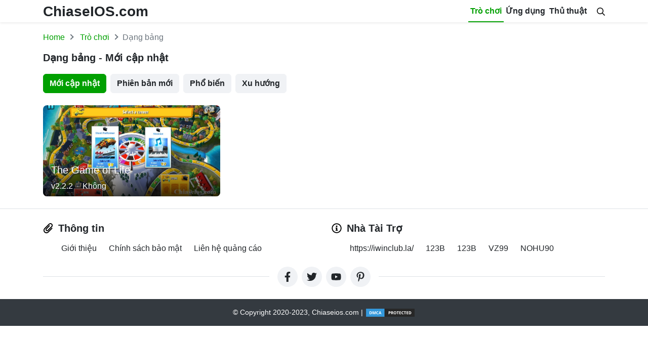

--- FILE ---
content_type: text/html; charset=UTF-8
request_url: https://chiaseios.com/tro-choi/dang-bang/
body_size: 9586
content:
<!DOCTYPE html><html lang="vi"><head><meta charset="UTF-8"><meta name="viewport" content="width=device-width, initial-scale=1, user-scalable=no"><link rel="profile" href="https://gmpg.org/xfn/11"><link rel="shortcut icon" type="image/x-icon" href=""> <script async src="https://pagead2.googlesyndication.com/pagead/js/adsbygoogle.js"></script> <meta name='robots' content='max-image-preview:large' /><title>Dạng bảng Archives - ChiaseIOS.com</title><meta name="robots" content="index, follow" /><meta name="googlebot" content="index, follow, max-snippet:-1, max-image-preview:large, max-video-preview:-1" /><meta name="bingbot" content="index, follow, max-snippet:-1, max-image-preview:large, max-video-preview:-1" /><link rel="canonical" href="https://chiaseios.com/tro-choi/dang-bang/" /><meta property="og:locale" content="vi_VN" /><meta property="og:type" content="article" /><meta property="og:title" content="Dạng bảng Archives - ChiaseIOS.com" /><meta property="og:url" content="https://chiaseios.com/tro-choi/dang-bang/" /><meta property="og:site_name" content="ChiaseIOS.com" /><meta name="twitter:card" content="summary_large_image" /><meta name="twitter:site" content="@chiaseios" /> <script type="application/ld+json" class="yoast-schema-graph">{"@context":"https://schema.org","@graph":[{"@type":"WebSite","@id":"https://chiaseios.com/#website","url":"https://chiaseios.com/","name":"ChiaseIOS.com","description":"T\u1ed5ng h\u1ee3p th\u00f4ng tin, th\u1ee7 thu\u1eadt cho ng\u01b0\u1eddi d\u00f9ng IOS","potentialAction":[{"@type":"SearchAction","target":"https://chiaseios.com/?s={search_term_string}","query-input":"required name=search_term_string"}],"inLanguage":"vi"},{"@type":"CollectionPage","@id":"https://chiaseios.com/tro-choi/dang-bang/#webpage","url":"https://chiaseios.com/tro-choi/dang-bang/","name":"D\u1ea1ng b\u1ea3ng Archives - ChiaseIOS.com","isPartOf":{"@id":"https://chiaseios.com/#website"},"inLanguage":"vi","potentialAction":[{"@type":"ReadAction","target":["https://chiaseios.com/tro-choi/dang-bang/"]}]}]}</script> <link rel="alternate" type="application/rss+xml" title="Dòng thông tin ChiaseIOS.com &raquo;" href="https://chiaseios.com/feed/" /><link rel="alternate" type="application/rss+xml" title="Dòng phản hồi ChiaseIOS.com &raquo;" href="https://chiaseios.com/comments/feed/" /><link rel="alternate" type="application/rss+xml" title="Dòng thông tin chuyên mục ChiaseIOS.com &raquo; Dạng bảng" href="https://chiaseios.com/tro-choi/dang-bang/feed/" /> <script type="text/javascript">/*  */
window._wpemojiSettings = {"baseUrl":"https:\/\/s.w.org\/images\/core\/emoji\/14.0.0\/72x72\/","ext":".png","svgUrl":"https:\/\/s.w.org\/images\/core\/emoji\/14.0.0\/svg\/","svgExt":".svg","source":{"concatemoji":"https:\/\/chiaseios.com\/wp-includes\/js\/wp-emoji-release.min.js?ver=6.4.7"}};
/*! This file is auto-generated */
!function(i,n){var o,s,e;function c(e){try{var t={supportTests:e,timestamp:(new Date).valueOf()};sessionStorage.setItem(o,JSON.stringify(t))}catch(e){}}function p(e,t,n){e.clearRect(0,0,e.canvas.width,e.canvas.height),e.fillText(t,0,0);var t=new Uint32Array(e.getImageData(0,0,e.canvas.width,e.canvas.height).data),r=(e.clearRect(0,0,e.canvas.width,e.canvas.height),e.fillText(n,0,0),new Uint32Array(e.getImageData(0,0,e.canvas.width,e.canvas.height).data));return t.every(function(e,t){return e===r[t]})}function u(e,t,n){switch(t){case"flag":return n(e,"\ud83c\udff3\ufe0f\u200d\u26a7\ufe0f","\ud83c\udff3\ufe0f\u200b\u26a7\ufe0f")?!1:!n(e,"\ud83c\uddfa\ud83c\uddf3","\ud83c\uddfa\u200b\ud83c\uddf3")&&!n(e,"\ud83c\udff4\udb40\udc67\udb40\udc62\udb40\udc65\udb40\udc6e\udb40\udc67\udb40\udc7f","\ud83c\udff4\u200b\udb40\udc67\u200b\udb40\udc62\u200b\udb40\udc65\u200b\udb40\udc6e\u200b\udb40\udc67\u200b\udb40\udc7f");case"emoji":return!n(e,"\ud83e\udef1\ud83c\udffb\u200d\ud83e\udef2\ud83c\udfff","\ud83e\udef1\ud83c\udffb\u200b\ud83e\udef2\ud83c\udfff")}return!1}function f(e,t,n){var r="undefined"!=typeof WorkerGlobalScope&&self instanceof WorkerGlobalScope?new OffscreenCanvas(300,150):i.createElement("canvas"),a=r.getContext("2d",{willReadFrequently:!0}),o=(a.textBaseline="top",a.font="600 32px Arial",{});return e.forEach(function(e){o[e]=t(a,e,n)}),o}function t(e){var t=i.createElement("script");t.src=e,t.defer=!0,i.head.appendChild(t)}"undefined"!=typeof Promise&&(o="wpEmojiSettingsSupports",s=["flag","emoji"],n.supports={everything:!0,everythingExceptFlag:!0},e=new Promise(function(e){i.addEventListener("DOMContentLoaded",e,{once:!0})}),new Promise(function(t){var n=function(){try{var e=JSON.parse(sessionStorage.getItem(o));if("object"==typeof e&&"number"==typeof e.timestamp&&(new Date).valueOf()<e.timestamp+604800&&"object"==typeof e.supportTests)return e.supportTests}catch(e){}return null}();if(!n){if("undefined"!=typeof Worker&&"undefined"!=typeof OffscreenCanvas&&"undefined"!=typeof URL&&URL.createObjectURL&&"undefined"!=typeof Blob)try{var e="postMessage("+f.toString()+"("+[JSON.stringify(s),u.toString(),p.toString()].join(",")+"));",r=new Blob([e],{type:"text/javascript"}),a=new Worker(URL.createObjectURL(r),{name:"wpTestEmojiSupports"});return void(a.onmessage=function(e){c(n=e.data),a.terminate(),t(n)})}catch(e){}c(n=f(s,u,p))}t(n)}).then(function(e){for(var t in e)n.supports[t]=e[t],n.supports.everything=n.supports.everything&&n.supports[t],"flag"!==t&&(n.supports.everythingExceptFlag=n.supports.everythingExceptFlag&&n.supports[t]);n.supports.everythingExceptFlag=n.supports.everythingExceptFlag&&!n.supports.flag,n.DOMReady=!1,n.readyCallback=function(){n.DOMReady=!0}}).then(function(){return e}).then(function(){var e;n.supports.everything||(n.readyCallback(),(e=n.source||{}).concatemoji?t(e.concatemoji):e.wpemoji&&e.twemoji&&(t(e.twemoji),t(e.wpemoji)))}))}((window,document),window._wpemojiSettings);
/*  */</script> <link data-optimized="2" rel="stylesheet" href="https://chiaseios.com/wp-content/litespeed/css/598f80ce133ff1fe42fd55bc21ea8963.css?ver=68e4d" /><style id='wp-emoji-styles-inline-css' type='text/css'>img.wp-smiley, img.emoji {
		display: inline !important;
		border: none !important;
		box-shadow: none !important;
		height: 1em !important;
		width: 1em !important;
		margin: 0 0.07em !important;
		vertical-align: -0.1em !important;
		background: none !important;
		padding: 0 !important;
	}</style><style id='classic-theme-styles-inline-css' type='text/css'>/*! This file is auto-generated */
.wp-block-button__link{color:#fff;background-color:#32373c;border-radius:9999px;box-shadow:none;text-decoration:none;padding:calc(.667em + 2px) calc(1.333em + 2px);font-size:1.125em}.wp-block-file__button{background:#32373c;color:#fff;text-decoration:none}</style><style id='global-styles-inline-css' type='text/css'>body{--wp--preset--color--black: #000000;--wp--preset--color--cyan-bluish-gray: #abb8c3;--wp--preset--color--white: #ffffff;--wp--preset--color--pale-pink: #f78da7;--wp--preset--color--vivid-red: #cf2e2e;--wp--preset--color--luminous-vivid-orange: #ff6900;--wp--preset--color--luminous-vivid-amber: #fcb900;--wp--preset--color--light-green-cyan: #7bdcb5;--wp--preset--color--vivid-green-cyan: #00d084;--wp--preset--color--pale-cyan-blue: #8ed1fc;--wp--preset--color--vivid-cyan-blue: #0693e3;--wp--preset--color--vivid-purple: #9b51e0;--wp--preset--gradient--vivid-cyan-blue-to-vivid-purple: linear-gradient(135deg,rgba(6,147,227,1) 0%,rgb(155,81,224) 100%);--wp--preset--gradient--light-green-cyan-to-vivid-green-cyan: linear-gradient(135deg,rgb(122,220,180) 0%,rgb(0,208,130) 100%);--wp--preset--gradient--luminous-vivid-amber-to-luminous-vivid-orange: linear-gradient(135deg,rgba(252,185,0,1) 0%,rgba(255,105,0,1) 100%);--wp--preset--gradient--luminous-vivid-orange-to-vivid-red: linear-gradient(135deg,rgba(255,105,0,1) 0%,rgb(207,46,46) 100%);--wp--preset--gradient--very-light-gray-to-cyan-bluish-gray: linear-gradient(135deg,rgb(238,238,238) 0%,rgb(169,184,195) 100%);--wp--preset--gradient--cool-to-warm-spectrum: linear-gradient(135deg,rgb(74,234,220) 0%,rgb(151,120,209) 20%,rgb(207,42,186) 40%,rgb(238,44,130) 60%,rgb(251,105,98) 80%,rgb(254,248,76) 100%);--wp--preset--gradient--blush-light-purple: linear-gradient(135deg,rgb(255,206,236) 0%,rgb(152,150,240) 100%);--wp--preset--gradient--blush-bordeaux: linear-gradient(135deg,rgb(254,205,165) 0%,rgb(254,45,45) 50%,rgb(107,0,62) 100%);--wp--preset--gradient--luminous-dusk: linear-gradient(135deg,rgb(255,203,112) 0%,rgb(199,81,192) 50%,rgb(65,88,208) 100%);--wp--preset--gradient--pale-ocean: linear-gradient(135deg,rgb(255,245,203) 0%,rgb(182,227,212) 50%,rgb(51,167,181) 100%);--wp--preset--gradient--electric-grass: linear-gradient(135deg,rgb(202,248,128) 0%,rgb(113,206,126) 100%);--wp--preset--gradient--midnight: linear-gradient(135deg,rgb(2,3,129) 0%,rgb(40,116,252) 100%);--wp--preset--font-size--small: 13px;--wp--preset--font-size--medium: 20px;--wp--preset--font-size--large: 36px;--wp--preset--font-size--x-large: 42px;--wp--preset--spacing--20: 0.44rem;--wp--preset--spacing--30: 0.67rem;--wp--preset--spacing--40: 1rem;--wp--preset--spacing--50: 1.5rem;--wp--preset--spacing--60: 2.25rem;--wp--preset--spacing--70: 3.38rem;--wp--preset--spacing--80: 5.06rem;--wp--preset--shadow--natural: 6px 6px 9px rgba(0, 0, 0, 0.2);--wp--preset--shadow--deep: 12px 12px 50px rgba(0, 0, 0, 0.4);--wp--preset--shadow--sharp: 6px 6px 0px rgba(0, 0, 0, 0.2);--wp--preset--shadow--outlined: 6px 6px 0px -3px rgba(255, 255, 255, 1), 6px 6px rgba(0, 0, 0, 1);--wp--preset--shadow--crisp: 6px 6px 0px rgba(0, 0, 0, 1);}:where(.is-layout-flex){gap: 0.5em;}:where(.is-layout-grid){gap: 0.5em;}body .is-layout-flow > .alignleft{float: left;margin-inline-start: 0;margin-inline-end: 2em;}body .is-layout-flow > .alignright{float: right;margin-inline-start: 2em;margin-inline-end: 0;}body .is-layout-flow > .aligncenter{margin-left: auto !important;margin-right: auto !important;}body .is-layout-constrained > .alignleft{float: left;margin-inline-start: 0;margin-inline-end: 2em;}body .is-layout-constrained > .alignright{float: right;margin-inline-start: 2em;margin-inline-end: 0;}body .is-layout-constrained > .aligncenter{margin-left: auto !important;margin-right: auto !important;}body .is-layout-constrained > :where(:not(.alignleft):not(.alignright):not(.alignfull)){max-width: var(--wp--style--global--content-size);margin-left: auto !important;margin-right: auto !important;}body .is-layout-constrained > .alignwide{max-width: var(--wp--style--global--wide-size);}body .is-layout-flex{display: flex;}body .is-layout-flex{flex-wrap: wrap;align-items: center;}body .is-layout-flex > *{margin: 0;}body .is-layout-grid{display: grid;}body .is-layout-grid > *{margin: 0;}:where(.wp-block-columns.is-layout-flex){gap: 2em;}:where(.wp-block-columns.is-layout-grid){gap: 2em;}:where(.wp-block-post-template.is-layout-flex){gap: 1.25em;}:where(.wp-block-post-template.is-layout-grid){gap: 1.25em;}.has-black-color{color: var(--wp--preset--color--black) !important;}.has-cyan-bluish-gray-color{color: var(--wp--preset--color--cyan-bluish-gray) !important;}.has-white-color{color: var(--wp--preset--color--white) !important;}.has-pale-pink-color{color: var(--wp--preset--color--pale-pink) !important;}.has-vivid-red-color{color: var(--wp--preset--color--vivid-red) !important;}.has-luminous-vivid-orange-color{color: var(--wp--preset--color--luminous-vivid-orange) !important;}.has-luminous-vivid-amber-color{color: var(--wp--preset--color--luminous-vivid-amber) !important;}.has-light-green-cyan-color{color: var(--wp--preset--color--light-green-cyan) !important;}.has-vivid-green-cyan-color{color: var(--wp--preset--color--vivid-green-cyan) !important;}.has-pale-cyan-blue-color{color: var(--wp--preset--color--pale-cyan-blue) !important;}.has-vivid-cyan-blue-color{color: var(--wp--preset--color--vivid-cyan-blue) !important;}.has-vivid-purple-color{color: var(--wp--preset--color--vivid-purple) !important;}.has-black-background-color{background-color: var(--wp--preset--color--black) !important;}.has-cyan-bluish-gray-background-color{background-color: var(--wp--preset--color--cyan-bluish-gray) !important;}.has-white-background-color{background-color: var(--wp--preset--color--white) !important;}.has-pale-pink-background-color{background-color: var(--wp--preset--color--pale-pink) !important;}.has-vivid-red-background-color{background-color: var(--wp--preset--color--vivid-red) !important;}.has-luminous-vivid-orange-background-color{background-color: var(--wp--preset--color--luminous-vivid-orange) !important;}.has-luminous-vivid-amber-background-color{background-color: var(--wp--preset--color--luminous-vivid-amber) !important;}.has-light-green-cyan-background-color{background-color: var(--wp--preset--color--light-green-cyan) !important;}.has-vivid-green-cyan-background-color{background-color: var(--wp--preset--color--vivid-green-cyan) !important;}.has-pale-cyan-blue-background-color{background-color: var(--wp--preset--color--pale-cyan-blue) !important;}.has-vivid-cyan-blue-background-color{background-color: var(--wp--preset--color--vivid-cyan-blue) !important;}.has-vivid-purple-background-color{background-color: var(--wp--preset--color--vivid-purple) !important;}.has-black-border-color{border-color: var(--wp--preset--color--black) !important;}.has-cyan-bluish-gray-border-color{border-color: var(--wp--preset--color--cyan-bluish-gray) !important;}.has-white-border-color{border-color: var(--wp--preset--color--white) !important;}.has-pale-pink-border-color{border-color: var(--wp--preset--color--pale-pink) !important;}.has-vivid-red-border-color{border-color: var(--wp--preset--color--vivid-red) !important;}.has-luminous-vivid-orange-border-color{border-color: var(--wp--preset--color--luminous-vivid-orange) !important;}.has-luminous-vivid-amber-border-color{border-color: var(--wp--preset--color--luminous-vivid-amber) !important;}.has-light-green-cyan-border-color{border-color: var(--wp--preset--color--light-green-cyan) !important;}.has-vivid-green-cyan-border-color{border-color: var(--wp--preset--color--vivid-green-cyan) !important;}.has-pale-cyan-blue-border-color{border-color: var(--wp--preset--color--pale-cyan-blue) !important;}.has-vivid-cyan-blue-border-color{border-color: var(--wp--preset--color--vivid-cyan-blue) !important;}.has-vivid-purple-border-color{border-color: var(--wp--preset--color--vivid-purple) !important;}.has-vivid-cyan-blue-to-vivid-purple-gradient-background{background: var(--wp--preset--gradient--vivid-cyan-blue-to-vivid-purple) !important;}.has-light-green-cyan-to-vivid-green-cyan-gradient-background{background: var(--wp--preset--gradient--light-green-cyan-to-vivid-green-cyan) !important;}.has-luminous-vivid-amber-to-luminous-vivid-orange-gradient-background{background: var(--wp--preset--gradient--luminous-vivid-amber-to-luminous-vivid-orange) !important;}.has-luminous-vivid-orange-to-vivid-red-gradient-background{background: var(--wp--preset--gradient--luminous-vivid-orange-to-vivid-red) !important;}.has-very-light-gray-to-cyan-bluish-gray-gradient-background{background: var(--wp--preset--gradient--very-light-gray-to-cyan-bluish-gray) !important;}.has-cool-to-warm-spectrum-gradient-background{background: var(--wp--preset--gradient--cool-to-warm-spectrum) !important;}.has-blush-light-purple-gradient-background{background: var(--wp--preset--gradient--blush-light-purple) !important;}.has-blush-bordeaux-gradient-background{background: var(--wp--preset--gradient--blush-bordeaux) !important;}.has-luminous-dusk-gradient-background{background: var(--wp--preset--gradient--luminous-dusk) !important;}.has-pale-ocean-gradient-background{background: var(--wp--preset--gradient--pale-ocean) !important;}.has-electric-grass-gradient-background{background: var(--wp--preset--gradient--electric-grass) !important;}.has-midnight-gradient-background{background: var(--wp--preset--gradient--midnight) !important;}.has-small-font-size{font-size: var(--wp--preset--font-size--small) !important;}.has-medium-font-size{font-size: var(--wp--preset--font-size--medium) !important;}.has-large-font-size{font-size: var(--wp--preset--font-size--large) !important;}.has-x-large-font-size{font-size: var(--wp--preset--font-size--x-large) !important;}
.wp-block-navigation a:where(:not(.wp-element-button)){color: inherit;}
:where(.wp-block-post-template.is-layout-flex){gap: 1.25em;}:where(.wp-block-post-template.is-layout-grid){gap: 1.25em;}
:where(.wp-block-columns.is-layout-flex){gap: 2em;}:where(.wp-block-columns.is-layout-grid){gap: 2em;}
.wp-block-pullquote{font-size: 1.5em;line-height: 1.6;}</style> <script type="text/javascript" src="https://chiaseios.com/wp-includes/js/jquery/jquery.min.js?ver=3.7.1" id="jquery-core-js"></script> <link rel="https://api.w.org/" href="https://chiaseios.com/wp-json/" /><link rel="alternate" type="application/json" href="https://chiaseios.com/wp-json/wp/v2/categories/28" /><link rel="EditURI" type="application/rsd+xml" title="RSD" href="https://chiaseios.com/xmlrpc.php?rsd" /><meta name="generator" content="WordPress 6.4.7" /> <script async src="https://www.googletagmanager.com/gtag/js?id=G-6BMRPXGN5C"></script> <script>window.dataLayer = window.dataLayer || [];
  function gtag(){dataLayer.push(arguments);}
  gtag('js', new Date());

  gtag('config', 'G-6BMRPXGN5C');</script><link rel="icon" href="https://chiaseios.com/wp-content/uploads/2020/08/favicon.png" sizes="32x32" /><link rel="icon" href="https://chiaseios.com/wp-content/uploads/2020/08/favicon.png" sizes="192x192" /><link rel="apple-touch-icon" href="https://chiaseios.com/wp-content/uploads/2020/08/favicon.png" /><meta name="msapplication-TileImage" content="https://chiaseios.com/wp-content/uploads/2020/08/favicon.png" /></head><body class="archive category category-dang-bang category-28" ><div id="page" class="site">
<a class="skip-link sr-only" href="#content">Skip to content</a><header id="masthead" class="bg-white shadow-sm fixed-top site-header"><div class="container d-flex align-items-center">
<button class="bg-transparent border-0 d-lg-none px-0 mr-auto site-nav-toggler" style="padding-top: 0.625rem; padding-bottom: 0.625rem;" type="button">
<svg class="svg-5" xmlns="http://www.w3.org/2000/svg" viewBox="0 0 448 512"><path d="M436 124H12c-6.627 0-12-5.373-12-12V80c0-6.627 5.373-12 12-12h424c6.627 0 12 5.373 12 12v32c0 6.627-5.373 12-12 12zm0 160H12c-6.627 0-12-5.373-12-12v-32c0-6.627 5.373-12 12-12h424c6.627 0 12 5.373 12 12v32c0 6.627-5.373 12-12 12zm0 160H12c-6.627 0-12-5.373-12-12v-32c0-6.627 5.373-12 12-12h424c6.627 0 12 5.373 12 12v32c0 6.627-5.373 12-12 12z"/></svg>
</button><h2 class="h3 font-weight-semibold mb-0 site-logo">
<a class="text-body" href="https://chiaseios.com/" rel="home">
ChiaseIOS.com					</a></h2><nav class="ml-auto site-nav"><div class="d-flex d-lg-none justify-content-end">
<button class="bg-transparent border-0 py-1 px-2 site-nav-closer" type="button">
<svg class="svg-5" xmlns="http://www.w3.org/2000/svg" viewBox="0 0 320 512"><path d="M193.94 256L296.5 153.44l21.15-21.15c3.12-3.12 3.12-8.19 0-11.31l-22.63-22.63c-3.12-3.12-8.19-3.12-11.31 0L160 222.06 36.29 98.34c-3.12-3.12-8.19-3.12-11.31 0L2.34 120.97c-3.12 3.12-3.12 8.19 0 11.31L126.06 256 2.34 379.71c-3.12 3.12-3.12 8.19 0 11.31l22.63 22.63c3.12 3.12 8.19 3.12 11.31 0L160 289.94 262.56 392.5l21.15 21.15c3.12 3.12 8.19 3.12 11.31 0l22.63-22.63c3.12-3.12 3.12-8.19 0-11.31L193.94 256z"/></svg>
</button></div><ul id="menu-main-menu" class="menu"><li id="menu-item-1218" class="menu-item menu-item-type-taxonomy menu-item-object-category current-category-ancestor current-menu-ancestor current-menu-parent current-category-parent menu-item-has-children menu-item-1218"><a href="https://chiaseios.com/tro-choi/">Trò chơi</a><ul class="sub-menu"><li id="menu-item-1999" class="menu-item menu-item-type-taxonomy menu-item-object-category menu-item-1999"><a href="https://chiaseios.com/tro-choi/am-nhac/">Âm nhạc</a></li><li id="menu-item-2000" class="menu-item menu-item-type-taxonomy menu-item-object-category menu-item-2000"><a href="https://chiaseios.com/tro-choi/cau-do/">Câu đố</a></li><li id="menu-item-2001" class="menu-item menu-item-type-taxonomy menu-item-object-category menu-item-2001"><a href="https://chiaseios.com/tro-choi/chien-thuat/">Chiến thuật</a></li><li id="menu-item-2002" class="menu-item menu-item-type-taxonomy menu-item-object-category current-menu-item menu-item-2002"><a href="https://chiaseios.com/tro-choi/dang-bang/" aria-current="page">Dạng bảng</a></li><li id="menu-item-2003" class="menu-item menu-item-type-taxonomy menu-item-object-category menu-item-2003"><a href="https://chiaseios.com/tro-choi/dua-xe/">Đua xe</a></li><li id="menu-item-2004" class="menu-item menu-item-type-taxonomy menu-item-object-category menu-item-2004"><a href="https://chiaseios.com/tro-choi/hanh-dong/">Hành động</a></li><li id="menu-item-2005" class="menu-item menu-item-type-taxonomy menu-item-object-category menu-item-2005"><a href="https://chiaseios.com/tro-choi/kinh-di/">Kinh dị</a></li><li id="menu-item-2006" class="menu-item menu-item-type-taxonomy menu-item-object-category menu-item-2006"><a href="https://chiaseios.com/tro-choi/mo-phong/">Mô phỏng</a></li><li id="menu-item-2007" class="menu-item menu-item-type-taxonomy menu-item-object-category menu-item-2007"><a href="https://chiaseios.com/tro-choi/nhap-vai/">Nhập vai</a></li><li id="menu-item-2008" class="menu-item menu-item-type-taxonomy menu-item-object-category menu-item-2008"><a href="https://chiaseios.com/tro-choi/phieu-luu/">Phiêu lưu</a></li><li id="menu-item-2009" class="menu-item menu-item-type-taxonomy menu-item-object-category menu-item-2009"><a href="https://chiaseios.com/tro-choi/sinh-ton/">Sinh tồn</a></li><li id="menu-item-2010" class="menu-item menu-item-type-taxonomy menu-item-object-category menu-item-2010"><a href="https://chiaseios.com/tro-choi/the-bai/">Thẻ bài</a></li><li id="menu-item-2011" class="menu-item menu-item-type-taxonomy menu-item-object-category menu-item-2011"><a href="https://chiaseios.com/tro-choi/the-thao/">Thể thao</a></li></ul></li><li id="menu-item-1219" class="menu-item menu-item-type-taxonomy menu-item-object-category menu-item-has-children menu-item-1219"><a href="https://chiaseios.com/ung-dung/">Ứng dụng</a><ul class="sub-menu"><li id="menu-item-2012" class="menu-item menu-item-type-taxonomy menu-item-object-category menu-item-2012"><a href="https://chiaseios.com/ung-dung/am-nhac-ung-dung/">Âm nhạc</a></li><li id="menu-item-2013" class="menu-item menu-item-type-taxonomy menu-item-object-category menu-item-2013"><a href="https://chiaseios.com/ung-dung/anh-video/">Ảnh &amp; Video</a></li><li id="menu-item-2015" class="menu-item menu-item-type-taxonomy menu-item-object-category menu-item-2015"><a href="https://chiaseios.com/ung-dung/giai-tri/">Giải trí</a></li><li id="menu-item-2016" class="menu-item menu-item-type-taxonomy menu-item-object-category menu-item-2016"><a href="https://chiaseios.com/ung-dung/lien-lac/">Liên lạc</a></li><li id="menu-item-2014" class="menu-item menu-item-type-taxonomy menu-item-object-category menu-item-2014"><a href="https://chiaseios.com/ung-dung/gia-lap/">Giả lập</a></li></ul></li><li id="menu-item-2070" class="menu-item menu-item-type-taxonomy menu-item-object-tip_cat menu-item-2070"><a href="https://chiaseios.com/thu-thuat/">Thủ thuật</a></li></ul></nav>
<a class="collapsed text-body ml-auto ml-lg-3 site-search-toggler" data-toggle="collapse" href="#site-search">
<svg class="svg-6" xmlns="http://www.w3.org/2000/svg" viewBox="0 0 512 512"><path d="M508.5 468.9L387.1 347.5c-2.3-2.3-5.3-3.5-8.5-3.5h-13.2c31.5-36.5 50.6-84 50.6-136C416 93.1 322.9 0 208 0S0 93.1 0 208s93.1 208 208 208c52 0 99.5-19.1 136-50.6v13.2c0 3.2 1.3 6.2 3.5 8.5l121.4 121.4c4.7 4.7 12.3 4.7 17 0l22.6-22.6c4.7-4.7 4.7-12.3 0-17zM208 368c-88.4 0-160-71.6-160-160S119.6 48 208 48s160 71.6 160 160-71.6 160-160 160z"/></svg>
</a></div><div id="site-search" class="collapse bg-white py-1 position-absolute" style="z-index: 10; top: 0; left: 0; right: 0;"><div class="container"><div class="row"><div class="col-12 col-lg-8 offset-lg-2"><div class="d-flex align-items-center"><form class="flex-grow-1" method="GET" action="https://chiaseios.com"><div class="input-group">
<input class="form-control" type="text" name="s" placeholder="Search..."><div class="input-group-append">
<button class="btn btn-light" type="submit">
<svg class="svg-6" xmlns="http://www.w3.org/2000/svg" viewBox="0 0 512 512"><path d="M508.5 468.9L387.1 347.5c-2.3-2.3-5.3-3.5-8.5-3.5h-13.2c31.5-36.5 50.6-84 50.6-136C416 93.1 322.9 0 208 0S0 93.1 0 208s93.1 208 208 208c52 0 99.5-19.1 136-50.6v13.2c0 3.2 1.3 6.2 3.5 8.5l121.4 121.4c4.7 4.7 12.3 4.7 17 0l22.6-22.6c4.7-4.7 4.7-12.3 0-17zM208 368c-88.4 0-160-71.6-160-160S119.6 48 208 48s160 71.6 160 160-71.6 160-160 160z"/></svg>
</button></div></div></form>
<a class="ml-2" data-toggle="collapse" href="#site-search">
<svg class="svg-5" xmlns="http://www.w3.org/2000/svg" viewBox="0 0 320 512"><path d="M193.94 256L296.5 153.44l21.15-21.15c3.12-3.12 3.12-8.19 0-11.31l-22.63-22.63c-3.12-3.12-8.19-3.12-11.31 0L160 222.06 36.29 98.34c-3.12-3.12-8.19-3.12-11.31 0L2.34 120.97c-3.12 3.12-3.12 8.19 0 11.31L126.06 256 2.34 379.71c-3.12 3.12-3.12 8.19 0 11.31l22.63 22.63c3.12 3.12 8.19 3.12 11.31 0L160 289.94 262.56 392.5l21.15 21.15c3.12 3.12 8.19 3.12 11.31 0l22.63-22.63c3.12-3.12 3.12-8.19 0-11.31L193.94 256z"/></svg>
</a></div></div></div></div></div></header><div id="content" class="site-content"><div class="py-3"><div class="container"><ul id="breadcrumb" class="breadcrumb"><li class="breadcrumb-item home"><a href="https://chiaseios.com" title="Home">Home</a></li><li class="breadcrumb-item">
<a href="https://chiaseios.com/tro-choi/">Trò chơi</a></li><li class="breadcrumb-item active">Dạng bảng</li></ul></div></div><div class="container"><div class="row"><main id="primary" class="col-12 col-lg-12 content-area"><h1 class="h5 font-weight-semibold mb-3">
<span class="d-inline-block pb-1">
Dạng bảng - Mới cập nhật
</span></h1><nav class="overflow-auto d-flex mb-4">
<a class="btn btn-light text-nowrap mr-2 active" href="https://chiaseios.com/tro-choi/dang-bang/">Mới cập nhật</a>
<a class="btn btn-light text-nowrap mr-2 " href="https://chiaseios.com/tro-choi/dang-bang/?orderby=new-releases">Phiên bản mới</a>
<a class="btn btn-light text-nowrap mr-2 " href="https://chiaseios.com/tro-choi/dang-bang/?orderby=popular">Phổ biến</a>
<a class="btn btn-light text-nowrap " href="https://chiaseios.com/tro-choi/dang-bang/?orderby=trending">Xu hướng</a></nav><div class="row"><div class="col-lg-4 col-md-6 col-12 mb-4">
<a class="position-relative archive-cat d-block" href="https://chiaseios.com/the-game-of-life-ipa/" title="Tải The Game of Life IPA: Cờ tỉ phú phiên bản cuộc sống"><div class="flex-shrink-0">
<img style="max-height: 180px;" class="rounded-lg lazyload w-100" src="[data-uri]" data-src="https://chiaseios.com/wp-content/uploads/2020/05/the-game-of-the-life-chiaseios.jpg" alt=""></div><div style="min-width: 0;" class="px-3 py-2 archives-main"><h3 class="h5 font-weight-medium text-truncate text-white w-100">
The Game of Life</h3><div class="text-truncate text-white d-flex align-items-center">
v2.2.2                    					<span class="mx-2 dot dot-body"></span>
<span class="text-truncate">
Không                    					</span></div></div>
</a></div></div></main></div></div></div><footer id="colophon" class="border-top pt-4 site-footer"><div class="container"><div class="row"><div class="col-12 col-md-6"><section class="mb-4"><h4 class="h5 font-weight-semibold mb-3">
<svg class="mr-1 svg-5" xmlns="http://www.w3.org/2000/svg" viewBox="0 0 512 512"><path d="M67.508 468.467c-58.005-58.013-58.016-151.92 0-209.943l225.011-225.04c44.643-44.645 117.279-44.645 161.92 0 44.743 44.749 44.753 117.186 0 161.944l-189.465 189.49c-31.41 31.413-82.518 31.412-113.926.001-31.479-31.482-31.49-82.453 0-113.944L311.51 110.491c4.687-4.687 12.286-4.687 16.972 0l16.967 16.971c4.685 4.686 4.685 12.283 0 16.969L184.983 304.917c-12.724 12.724-12.73 33.328 0 46.058 12.696 12.697 33.356 12.699 46.054-.001l189.465-189.489c25.987-25.989 25.994-68.06.001-94.056-25.931-25.934-68.119-25.932-94.049 0l-225.01 225.039c-39.249 39.252-39.258 102.795-.001 142.057 39.285 39.29 102.885 39.287 142.162-.028A739446.174 739446.174 0 0 1 439.497 238.49c4.686-4.687 12.282-4.684 16.969.004l16.967 16.971c4.685 4.686 4.689 12.279.004 16.965a755654.128 755654.128 0 0 0-195.881 195.996c-58.034 58.092-152.004 58.093-210.048.041z"/></svg>
<span class="align-middle">
Thông tin								</span></h4><ul id="menu-thong-tin" class="nav menu"><li id="menu-item-2222" class="menu-item menu-item-type-post_type menu-item-object-page menu-item-2222"><a href="https://chiaseios.com/gioi-thieu/">Giới thiệu</a></li><li id="menu-item-2221" class="menu-item menu-item-type-post_type menu-item-object-page menu-item-privacy-policy menu-item-2221"><a rel="privacy-policy" href="https://chiaseios.com/chinh-sach-bao-mat/">Chính sách bảo mật</a></li><li id="menu-item-2237" class="menu-item menu-item-type-custom menu-item-object-custom menu-item-2237"><a href="https://chiaseios.com/lien-he/">Liên hệ quảng cáo</a></li></ul></section></div><div class="col-12 col-md-6"><section class="mb-4"><h4 class="h5 font-weight-semibold mb-3">
<svg class="mr-1 svg-5" xmlns="http://www.w3.org/2000/svg" viewBox="0 0 512 512"><path d="M256 8C119.043 8 8 119.083 8 256c0 136.997 111.043 248 248 248s248-111.003 248-248C504 119.083 392.957 8 256 8zm0 448c-110.532 0-200-89.431-200-200 0-110.495 89.472-200 200-200 110.491 0 200 89.471 200 200 0 110.53-89.431 200-200 200zm0-338c23.196 0 42 18.804 42 42s-18.804 42-42 42-42-18.804-42-42 18.804-42 42-42zm56 254c0 6.627-5.373 12-12 12h-88c-6.627 0-12-5.373-12-12v-24c0-6.627 5.373-12 12-12h12v-64h-12c-6.627 0-12-5.373-12-12v-24c0-6.627 5.373-12 12-12h64c6.627 0 12 5.373 12 12v100h12c6.627 0 12 5.373 12 12v24z"/></svg>
<span class="align-middle">
Nhà Tài Trợ								</span></h4><ul id="menu-nha-tai-tro" class="nav menu"><li id="menu-item-3248" class="menu-item menu-item-type-custom menu-item-object-custom menu-item-3248"><a href="https://iwinclub.la/">https://iwinclub.la/</a></li><li id="menu-item-3904" class="menu-item menu-item-type-custom menu-item-object-custom menu-item-3904"><a href="https://tarpaulins.uk.net/">123B</a></li><li id="menu-item-3908" class="menu-item menu-item-type-custom menu-item-object-custom menu-item-3908"><a href="https://gamez.co.com/">123B</a></li><li id="menu-item-3910" class="menu-item menu-item-type-custom menu-item-object-custom menu-item-3910"><a href="https://vz99.now/">VZ99</a></li><li id="menu-item-3916" class="menu-item menu-item-type-custom menu-item-object-custom menu-item-3916"><a href="https://kmv.uk.com/">NOHU90</a></li></ul></section></div></div><div class="d-flex align-items-center justify-content-center mb-4 socials">
<span class="border-top d-block flex-grow-1 mr-3"></span><a href="https://www.facebook.com/chiaseios" target="_blank" rel="nofollow">
<svg class="svg-5" xmlns="http://www.w3.org/2000/svg" viewBox="0 0 320 512"><path d="M279.14 288l14.22-92.66h-88.91v-60.13c0-25.35 12.42-50.06 52.24-50.06h40.42V6.26S260.43 0 225.36 0c-73.22 0-121.08 44.38-121.08 124.72v70.62H22.89V288h81.39v224h100.17V288z"/></svg>
</a>
<a href="https://twitter.com/chiaseios" target="_blank" rel="nofollow">
<svg class="svg-5" xmlns="http://www.w3.org/2000/svg" viewBox="0 0 512 512"><path d="M459.37 151.716c.325 4.548.325 9.097.325 13.645 0 138.72-105.583 298.558-298.558 298.558-59.452 0-114.68-17.219-161.137-47.106 8.447.974 16.568 1.299 25.34 1.299 49.055 0 94.213-16.568 130.274-44.832-46.132-.975-84.792-31.188-98.112-72.772 6.498.974 12.995 1.624 19.818 1.624 9.421 0 18.843-1.3 27.614-3.573-48.081-9.747-84.143-51.98-84.143-102.985v-1.299c13.969 7.797 30.214 12.67 47.431 13.319-28.264-18.843-46.781-51.005-46.781-87.391 0-19.492 5.197-37.36 14.294-52.954 51.655 63.675 129.3 105.258 216.365 109.807-1.624-7.797-2.599-15.918-2.599-24.04 0-57.828 46.782-104.934 104.934-104.934 30.213 0 57.502 12.67 76.67 33.137 23.715-4.548 46.456-13.32 66.599-25.34-7.798 24.366-24.366 44.833-46.132 57.827 21.117-2.273 41.584-8.122 60.426-16.243-14.292 20.791-32.161 39.308-52.628 54.253z"/></svg>
</a>
<a href="https://www.youtube.com/channel/UCRUYEgDK7Z5cYPfBGZLgVXw/" target="_blank" rel="nofollow">
<svg class="svg-5" xmlns="http://www.w3.org/2000/svg" viewBox="0 0 576 512"><path d="M549.655 124.083c-6.281-23.65-24.787-42.276-48.284-48.597C458.781 64 288 64 288 64S117.22 64 74.629 75.486c-23.497 6.322-42.003 24.947-48.284 48.597-11.412 42.867-11.412 132.305-11.412 132.305s0 89.438 11.412 132.305c6.281 23.65 24.787 41.5 48.284 47.821C117.22 448 288 448 288 448s170.78 0 213.371-11.486c23.497-6.321 42.003-24.171 48.284-47.821 11.412-42.867 11.412-132.305 11.412-132.305s0-89.438-11.412-132.305zm-317.51 213.508V175.185l142.739 81.205-142.739 81.201z"/></svg>
</a>
<a href="https://www.pinterest.com/chiaseios/" target="_blank" rel="nofollow">
<svg class="svg-5" xmlns="http://www.w3.org/2000/svg" viewBox="0 0 384 512"><path d="M204 6.5C101.4 6.5 0 74.9 0 185.6 0 256 39.6 296 63.6 296c9.9 0 15.6-27.6 15.6-35.4 0-9.3-23.7-29.1-23.7-67.8 0-80.4 61.2-137.4 140.4-137.4 68.1 0 118.5 38.7 118.5 109.8 0 53.1-21.3 152.7-90.3 152.7-24.9 0-46.2-18-46.2-43.8 0-37.8 26.4-74.4 26.4-113.4 0-66.2-93.9-54.2-93.9 25.8 0 16.8 2.1 35.4 9.6 50.7-13.8 59.4-42 147.9-42 209.1 0 18.9 2.7 37.5 4.5 56.4 3.4 3.8 1.7 3.4 6.9 1.5 50.4-69 48.6-82.5 71.4-172.8 12.3 23.4 44.1 36 69.3 36 106.2 0 153.9-103.5 153.9-196.8C384 71.3 298.2 6.5 204 6.5z"/></svg>
</a>
<span class="border-top d-block flex-grow-1 ml-3"></span></div></div><div class="small text-center text-white bg-dark d-flex pt-3"><div class="container"><p>© Copyright 2020-2023, Chiaseios.com | <a class="dmca-badge" title="DMCA.com Protection Status" href="//www.dmca.com/Protection/Status.aspx?ID=a731c5f8-b931-4749-b7eb-bda00a94a3c1"> <img decoding="async" src="https://images.dmca.com/Badges/dmca-badge-w100-5x1-02.png?ID=a731c5f8-b931-4749-b7eb-bda00a94a3c1" alt="DMCA.com Protection Status" /></a></p></div></div></footer></div> <script type="text/javascript" id="willgroup-site-js-extra">/*  */
var ajax = {"ajax_url":"https:\/\/chiaseios.com\/wp-admin\/admin-ajax.php"};
/*  */</script> <script data-optimized="1" src="https://chiaseios.com/wp-content/litespeed/js/3b792ae4494ddfa215c1a7a3930ef392.js?ver=68e4d"></script><script defer src="https://static.cloudflareinsights.com/beacon.min.js/vcd15cbe7772f49c399c6a5babf22c1241717689176015" integrity="sha512-ZpsOmlRQV6y907TI0dKBHq9Md29nnaEIPlkf84rnaERnq6zvWvPUqr2ft8M1aS28oN72PdrCzSjY4U6VaAw1EQ==" data-cf-beacon='{"version":"2024.11.0","token":"f881bc118af04dd38a7a3007166ee347","r":1,"server_timing":{"name":{"cfCacheStatus":true,"cfEdge":true,"cfExtPri":true,"cfL4":true,"cfOrigin":true,"cfSpeedBrain":true},"location_startswith":null}}' crossorigin="anonymous"></script>
</body></html>
<!-- Page optimized by LiteSpeed Cache @2026-01-14 10:52:10 -->

<!-- Page cached by LiteSpeed Cache 7.6.2 on 2026-01-14 10:52:10 -->